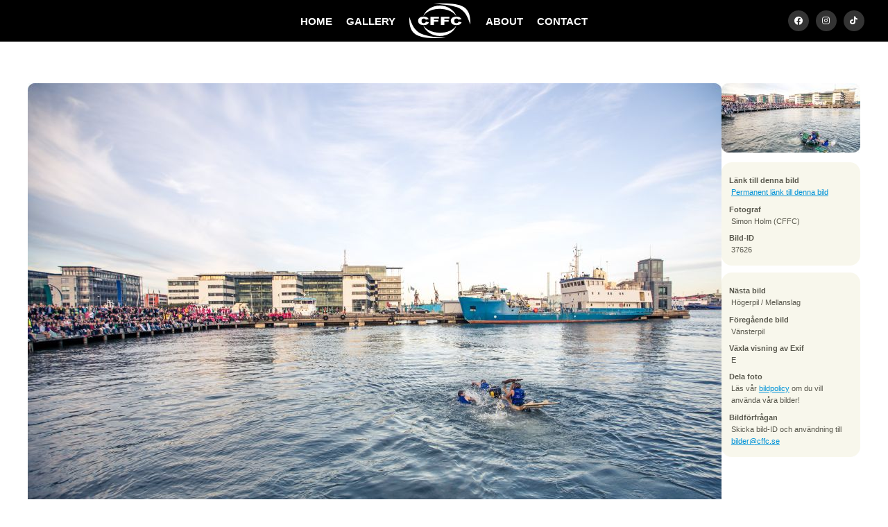

--- FILE ---
content_type: text/html; charset=UTF-8
request_url: https://cffc.se/bilder/2015/mottagningskampen_finalen/37626/
body_size: 3716
content:
<!DOCTYPE html>
<html lang="sv">
	<head>
		<meta http-equiv="Content-Type" content="text/html; charset=UTF-8" />
		<meta name="viewport" content="width=device-width, initial-scale=1, maximum-scale=1" />
		<title>
			CFFC - Mottagningskampen: Finalen		</title>
		<link rel="stylesheet" type="text/css" href="https://cffc.se/css/sektionsfärger.css"/>		<!--<link rel="stylesheet" type="text/css" href="https://cffc.se/css/snow.css"/> -->
		<!--<link rel="stylesheet" type="text/css" href="https://cffc.se/css/halloween.css"/>-->
		<link rel="stylesheet" type="text/css" href="https://cffc.se/css/master_20241029.css"/>		<link rel="stylesheet" type="text/css" href="https://cffc.se/css/mq-narrow_20241029.css"/>		<link rel="stylesheet" type="text/css" href="https://cffc.se/css/mq-mobile_20240829.css"/>		<link rel="stylesheet" type="text/css" href="https://cffc.se/css/mq-mobile_big_20241029.css"/>		 <link rel="stylesheet" href="https://unpkg.com/leaflet@1.9.4/dist/leaflet.css"
     integrity="sha256-p4NxAoJBhIIN+hmNHrzRCf9tD/miZyoHS5obTRR9BMY="
     crossorigin=""/>
		 <!-- Make sure you put this AFTER Leaflet's CSS -->
 <script src="https://unpkg.com/leaflet@1.9.4/dist/leaflet.js"
     integrity="sha256-20nQCchB9co0qIjJZRGuk2/Z9VM+kNiyxNV1lvTlZBo="
     crossorigin=""></script>
		<link rel="alternate" href="/feed/atom" type="application/atom+xml" title="Atom feed of albums."/>
		<link rel="alternate" href="/feed/rss" type="application/rss+xml" title="RSS feed of albums."/>
			<link rel="alternate" href="/feed/cooliris/573" type="application/rss+xml" title="CoolIris photo feed." id="gallery" />
				<meta property="og:type" content="website" />
		<meta property="og:title" content="Chalmers Film- &amp; Fotocommitté - Mottagningskampen: Finalen" />
		<meta property="og:image" content="https://cffc.se/thumbnail/thumb/37626/small.jpg" />
		<meta property="og:url" content="https://cffc.se/bilder/2015/mottagningskampen_finalen/37626" />
		<meta name="twitter:card" content="photo" />
		<meta name="twitter:site" content="@cffc_chs" />
		<meta name="twitter:title" content="Mottagningskampen: Finalen" />
		<meta name="twitter:image" content="https://cffc.se/thumbnail/thumb/37626/big.jpg" />
			<script type="text/javascript" src="/js/mootools-1.2.6.js"></script>
		<script type="text/javascript" src="/js/mootools-1.2.5.1-more.js"></script>
		<script type="text/javascript" src="/js/application.js"></script>
    <!--<script src="https://kit.fontawesome.com/c42f0ab78d.js" crossorigin="anonymous"></script>-->
		<link rel="stylesheet" href="https://cdnjs.cloudflare.com/ajax/libs/font-awesome/5.15.3/css/all.min.css">
  <link rel="icon" href="/gfx/favicon.png">

	</head>

	<body>

	<!-- XHTML, CSS & Design © 2007-2008 by  -->
	<!-- Reimund Trost (www.code7.se)        -->
	<!-- Johannes Martinsson (antiklimax.se) -->
	<!-- Website updated by Kevin Pham (kevinpham.se) 2024  -->

		<div id="header">
			<!-- <ul class="crumbs"><li class="first"><a href="/">Hem</a> &rsaquo;</li><li><a href="/bilder/">Bilder</a> &rsaquo;</li><li><a href="/bilder/2015/">2015</a> &rsaquo;</li><li><a href="/bilder/2015/mottagningskampen_finalen/">Mottagningskampen finalen</a> &rsaquo;</li><li>37626</li></ul>
 Breadcrumbs ex. Bilder->2024->Album -->
			<!--<h1>
				<a href="/" id="top">Chalmers Film- och Fotocommitté</a>
			</h1> -->
			﻿<ul class="menu">
<li><a href="/" title="startsidan" class="first">HOME</a></li>
<li><a href="/bilder/" title="bilder" class="">GALLERY</a></li>
<li><a href="/" title="logga" class="logo"></a></li>
<li><a href="/kommitten/" title="about" class="">ABOUT</a></li>
<li><a href="/kontakt/" title="contact" class="">CONTACT</a></li>
	 <li id="headersocialm">
		 <a href="https://www.facebook.com/cffcchalmers" target="_blank" class="headersociali"><i class="fab fa-facebook" aria-hidden="true"></i></a>
		 <a href="https://www.instagram.com/cffc.se" target="_blank" class="headersociali"><i class="fab fa-instagram" aria-hidden="true"></i></a>
		 <a href="https://www.tiktok.com/@cffcchalmers" target="_blank" class="headersociali" ><i class="fab fa-tiktok" aria-hidden="true"></i></a>
	 </li>
</ul>		</div>

		
		<div id="main-container">
			<div class="rows black"></div>
<div id="photocontainer" class="rows">
<div id="photo">
	<a class="tool" title=":: Gå till nästa bild" href="https://cffc.se/bilder/2015/mottagningskampen_finalen/37627">
		<img src="https://cffc.se/thumbnail/thumb/37626/big.jpg" class="big" alt="Bild nummer 37626"/>	</a>
</div>

<div id="info-panels">
		<div id="navigation-photos">
				<a class="tool next" title=":: Gå till nästa bild" href="https://cffc.se/bilder/2015/mottagningskampen_finalen/37627">
			<img src="https://cffc.se/thumbnail/thumb/37627/navigation.jpg" class="navigation" alt="Bild nummer 37627"/>			<span class="hidden-text">Gå till nästa bild (eller klicka på bilden)</span>
		</a>
		
				<a class="tool prev" title=":: Gå till föregående bild" href="https://cffc.se/bilder/2015/mottagningskampen_finalen/37634">
			<img src="https://cffc.se/thumbnail/thumb/37634/navigation.jpg" class="navigation" alt="Bild nummer 37634"/>			<span class="hidden-text">Gå till föregående bild</span>
		</a>
			</div>
	
	<div class="info" id="photo-info">
		<dl class="basic">
			<dt>Länk till denna bild</dt>
			<dd>
				<a class="tool" title=":: Denna adress kan användas för att länka direkt till den här bilden."
				   href="https://cffc.se/bilder/2015/mottagningskampen_finalen/37626">Permanent länk till denna bild</a>
			</dd>

			<dt>Fotograf</dt>
			<dd>
				Simon Holm (CFFC)			</dd>

			<dt>Bild-ID</dt>
			<dd>
				37626			</dd>
		</dl>

		<dl class="extra">
					<dt>Exponeringstid</dt>
			<dd>1/320 sek</dd>
		
					<dt>Bländare</dt>
			<dd>f/2.8</dd>
		
					<dt>Kamera</dt>
			<dd>Canon EOS 6D</dd>
		
					<dt>Tagen</dt>
			<dd>2015:09:10 18:42:30</dd>
		
					<dt>ISO</dt>
			<dd>100</dd>
		
					<dt>Brännvidd</dt>
			<dd>16 mm</dd>
				</dl>
	</div>

	<div class="info" id="photo-help">
		<dl>
			<dt>Nästa bild</dt>
			<dd>Högerpil / Mellanslag</dd>

			<dt>Föregående bild</dt>
			<dd>Vänsterpil</dd>

			<dt>Växla visning av Exif</dt>
			<dd>E</dd>

			<dt>Dela foto</dt>
			<dd>
<!-- AddThis Button BEGIN -->
<div class="addthis_toolbox addthis_default_style addthis_16x16_style">
<a class="addthis_button_facebook"></a>
<a class="addthis_button_twitter"></a>
<a class="addthis_button_google_plusone_share"></a>
<a class="addthis_button_compact"></a><a class="addthis_counter addthis_bubble_style"></a>
</div>
<script type="text/javascript">var addthis_config = {"data_track_addressbar":true};</script>
<script type="text/javascript" src="//s7.addthis.com/js/300/addthis_widget.js#pubid=ra-536d1ea80c28fc46"></script>
<!-- AddThis Button END -->
			</dd>
			<dd>
Läs vår <a href="/policy">bildpolicy</a> om du vill använda våra bilder!
			</dd>
			
			<dt>Bildförfrågan</dt>
			<dd>Skicka bild-ID och användning till <a href="mailto:bilder@cffc.se">bilder@cffc.se</a></dd>
			
		</dl>
	</div>
</div>
</div>

<div class="clear">&nbsp;</div>

<script>
// Store the scroll position before navigating away
window.addEventListener("beforeunload", function () {
    sessionStorage.setItem("scrollPosition", window.scrollY);
});

// On page load, restore the scroll position
window.addEventListener("load", function () {
    const scrollPosition = sessionStorage.getItem("scrollPosition");
    if (scrollPosition) {
        window.scrollTo(0, parseInt(scrollPosition, 10));
    }
});
</script>

		</div>

		<div id="footer">
			<!-- ﻿	<p class="banner">
		<a href="https://www.facebook.com/pages/Chalmers-Film-FotoCommitté/120906114210">		<img src="https://cffc.se/thumbnail/thumb/34581/banner.jpg" class="banner" alt="fb_link"/>		</a>	</p>
	 -->
			<div style="padding-top:70px; position:relative"></div>
			<p style="margin-bottom:0px">
				<strong style="font-size: 14px; line-height: 22px">CFFC</strong>
				<br/>
				<i style="font-size: 12px">Chalmers Film- och Fotocommitté</i>
				<br/>
				<br/>
				<a href="http://www.chs.chalmers.se/" target="_blank" rel="noreferrer" style="font-size: 12px">Chalmers Studentkår</a>
				<br/>
				<a href="https://www.google.com/maps/place/Teknologg%C3%A5rden/@57.6891084,11.9744844,15z/data=!4m6!3m5!1s0x464ff30c996356b9:0x2ad3493fa1f03124!8m2!3d57.6891084!4d11.9744844!16s%2Fg%2F11c30xt944?entry=ttu" target="_blank" rel="noreferrer" style="font-size: 12px">Teknologgården 2</a>
				<br/>
				<a href="https://www.google.com/maps/place/Teknologg%C3%A5rden/@57.6891084,11.9744844,15z/data=!4m6!3m5!1s0x464ff30c996356b9:0x2ad3493fa1f03124!8m2!3d57.6891084!4d11.9744844!16s%2Fg%2F11c30xt944?entry=ttu" target="_blank" rel="noreferrer" style="font-size: 12px">412 58 Göteborg</a>
				<br/>
				<a href="mailto:cffc@cffc.se"  style="color:#2d9ed3; font-size: 12px">cffc@cffc.se</a>
				<br/>
			</p>
			
			<ul id="footerSocial" style="padding-top:20px">
		    	<li><a href="https://www.facebook.com/cffcchalmers" target="_blank" class="fab fa-facebook headersociali"></a></li>
				<li> <a href="https://www.instagram.com/cffc.se" target="_blank" class="fab fa-instagram headersociali"></a></li>
		 		<li><a href="https://www.tiktok.com/@cffcchalmers" target="_blank" class="fab fa-tiktok headersociali"></a></li>
			</ul>
			<br/>
		 	<p style="font-size: 12px; padding-bottom:70px; margin-bottom:0px">&copy; 2008-2026 CFFC. <a href="/policy">Bildpolicy</a></p>

			<div class="clear">&nbsp;</div>
		</div>
		
		<div id="scrolltop"><i class="fas fa-angle-up" aria-hidden="true"></i></div>
		
		<script type="text/javascript">
			var gaJsHost = (("https:" == document.location.protocol) ? "https://ssl." : "http://www.");
			document.write(unescape("%3Cscript src='" + gaJsHost + "google-analytics.com/ga.js' type='text/javascript'%3E%3C/script%3E"));
		</script>
		<script>
			(function(i,s,o,g,r,a,m){i['GoogleAnalyticsObject']=r;i[r]=i[r]||function(){
			(i[r].q=i[r].q||[]).push(arguments)},i[r].l=1*new Date();a=s.createElement(o),
			m=s.getElementsByTagName(o)[0];a.async=1;a.src=g;m.parentNode.insertBefore(a,m)
			})(window,document,'script','//www.google-analytics.com/analytics.js','ga');
			ga('create', 'UA-43564403-1', 'cffc.se');
			ga('send', 'pageview');
		</script>
		<script>
let visible = false;

const toggleVisible = () => {
    const scrolled = document.documentElement.scrollTop;
    const scrollTopButton = document.getElementById("scrolltop");
    
    if (scrolled > 600) {
        if (!visible) {
            visible = true;
            scrollTopButton.classList.add("visible"); // Add visible class to slide up
        }
    } else {
        if (visible) {
            visible = false;
            scrollTopButton.classList.remove("visible"); // Remove visible class to slide down
        }
    }
};

const scrollToTop = () => {
    window.scrollTo({
        top: 0,
        behavior: 'smooth' // Smooth scroll to top
    });
};

// Add the scroll event listener
window.addEventListener('scroll', toggleVisible);

// Attach click event listener to the correct element
document.getElementById("scrolltop").addEventListener('click', scrollToTop);

		</script>
	</body>
</html>
